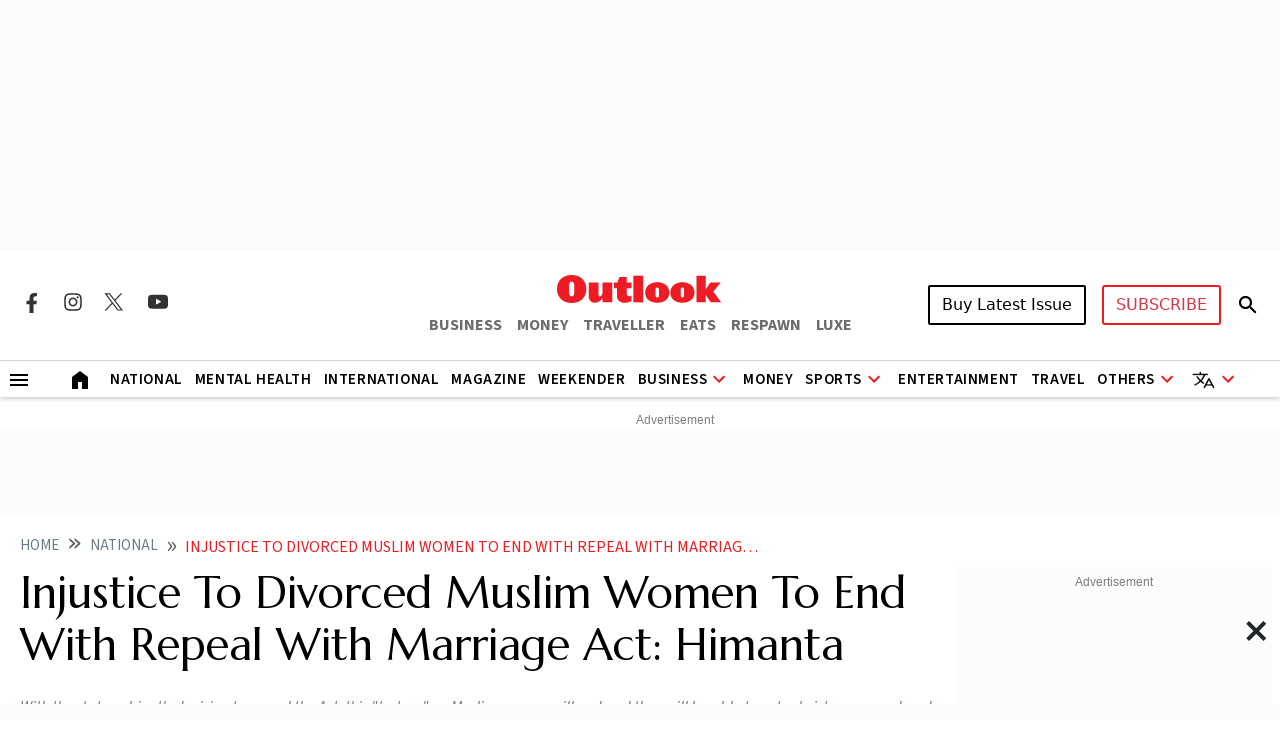

--- FILE ---
content_type: text/html; charset=utf-8
request_url: https://www.google.com/recaptcha/api2/aframe
body_size: 107
content:
<!DOCTYPE HTML><html><head><meta http-equiv="content-type" content="text/html; charset=UTF-8"></head><body><script nonce="K5v3bCpi_waG7iWsyQWZ7Q">/** Anti-fraud and anti-abuse applications only. See google.com/recaptcha */ try{var clients={'sodar':'https://pagead2.googlesyndication.com/pagead/sodar?'};window.addEventListener("message",function(a){try{if(a.source===window.parent){var b=JSON.parse(a.data);var c=clients[b['id']];if(c){var d=document.createElement('img');d.src=c+b['params']+'&rc='+(localStorage.getItem("rc::a")?sessionStorage.getItem("rc::b"):"");window.document.body.appendChild(d);sessionStorage.setItem("rc::e",parseInt(sessionStorage.getItem("rc::e")||0)+1);localStorage.setItem("rc::h",'1763564035275');}}}catch(b){}});window.parent.postMessage("_grecaptcha_ready", "*");}catch(b){}</script></body></html>

--- FILE ---
content_type: text/css
request_url: https://fea.assettype.com/outlook/outlook-india/assets/css/responsive.css?v=2218112510rrtrh
body_size: 5162
content:
@media screen and (min-width:992px){.spotlight-others-home .articles .article-img-box .article-img{height:200px!important}.others-stories .border-bottom-category{padding-bottom:20px;margin-bottom:20px}.others-stories .ads-box{margin:0!important}.mt-festive-ad{margin-top:500px}.ls-article-list .articles .article-img-box .article-img{height:85px!important}.elections .modal-content video{height:inherit!important}.election-video-box .expand{right:17%!important;bottom:10px!important}.rm-menu .rm-menu-li:hover .rm-submenu{transform:translateX(-3.3%);padding-top:0!important;padding-left:0!important}.rm-menu .rm-submenu{min-width:184px;width:240px}.rm-menu .rm-menu-li{overflow-x:unset;position:unset}.rm-menu .rm-menu-list-block{width:max-content}.overflow-menu{overflow-x:scroll}.overflow-menu::-webkit-scrollbar{display:none}.election-party{width:78%!important}.election-select-width{width:70%}.election-select-title-width{width:31%}.election-video-box iframe{height:500px!important}.main-top{margin-top:151px!important}.next_prev_stories{display:flex}.next_prev_stories .prev{width:50%;border-right:1px solid #e9e4e4;margin-right:10px;padding-right:10px}.next_prev_stories .next{width:50%}.rm-menu .rm-menu-li:hover .rm-submenu,.rm-menu .rm-menu-list-block,.rm-menu .rm-submenu .rm-submenu-li .rm-nested-submenu:hover ul{display:flex!important;display:flex!important}.articles .article-heading-one{margin-top:6px}.hero-ads-banner{overflow:hidden}.slide2 .articles .article-img-box .article-img{height:170px}.pdr-0{padding-right:0}.pdl-0{padding-left:0}.longread-container,.rm-container{margin-left:auto;margin-right:auto;max-width:1280px}.home-banner-div{height:100px;width:1280px}.home-banner-div img{height:100%;width:100%}.rm-menu{width:100%}.rm-header .rm-menu{border-top:1px solid var(--grey-three)}.rm-header{padding-bottom:0}.rm-bt-section{margin-bottom:80px!important}.jnl-grey-bg .jnl-box .form-control{width:620px}.magazine-issue{margin-top:-20px!important}.article-height{height:280px}.art-next,.art-previous{width:340px;height:150px}.bg-primary-light-red,.bg-primary-red{padding:50px 40px!important}.newsletter-subscription-form{margin-top:200px}.rm-pills .sorted-authors .author-list img{width:180px!important}.rm-pills .sorted-authors .author-list li:not(:last-child){margin-right:40px!important}.rm-pills .sorted-authors .author-list{justify-content:start!important}.rm-menu .rm-submenu{padding:0 0 10px!important}.rm-menu .rm-submenu .rm-submenu-li:not(:last-child){margin-bottom:0!important}.rm-menu .rm-submenu .rm-submenu-li .rm-nested-submenu .rm-dd{padding-bottom:5px!important;font-size:15px!important}.rm-menu .rm-submenu .rm-submenu-li .rm-nested-submenu ul{position:absolute!important}.rm-menu .rm-menu-list-block .rm-menu-li:hover .rm-category{color:var(--primary-red)!important;border-bottom:2px solid var(--primary-red)}.rm-header .offcanvas{background-color:var(--white)!important;width:100%!important}.rm-menu .rm-menu-list-block .rm-menu-li .rm-category{color:var(--black)!important;font-size:15px!important}.rm-menu .rm-submenu .rm-submenu-li .rm-nested-submenu ul li:not(:last-child){margin-right:20px!important}.rm-menu .rm-submenu .rm-submenu-li .rm-dd{font-size:15px!important}.rr-container{margin-left:auto;margin-right:auto;max-width:1400px}.mag-art-head{padding:40px}.art-next{text-align:end}.oi-newletter{padding:0 120px}.story .story-pills{margin-top:60px!important}.story .tags{margin-top:80px!important}.fs-32{font-size:32px!important}.other-stories-container{width:1000px}.mag-issue-cover-story .articles .article-img-box .card-article-img{height:350px!important}.category-containers .articles .article-img-box,.election-news-list .articles .article-img-box{margin-top:0}.category-article-list li:not(:last-child){margin-bottom:0;padding-bottom:0;border-bottom:0 solid var(--grey-three)}.border-bottom-category{border-bottom:1px solid var(--grey-three);padding-bottom:10px;margin-bottom:10px}.category-containers .articles .slug{margin-bottom:6px}.articles .slug{margin-top:12px}.hero-specified-height .articles .article-img-box.custom .article-img{height:190px}.story-hero-img{height:525px!important}.rm-social-share{top:160px;z-index:1;display:flex;position:sticky;justify-content:center}.allmag-wh{height:245px!important}.w-93{width:93%!important}.rm-menu .rm-menu-li:nth-last-child(2) .rm-submenu{transform:translateX(-59.7%)}.rm-menu .rm-menu-li:last-child .rm-submenu{transform:translateX(-73%)}.rm-menu .rm-menu-list-block .rm-menu-li:hover:last-child{background-color:transparent}.rm-menu .rm-submenu .rm-submenu-li .rm-nested-submenu .rm-dd:last-child{padding-bottom:0!important}.rm-menu .rm-submenu .rm-submenu-li .rm-nested-submenu .rm-dd:hover{color:var(--primary-red)}.ls-ol-footer li{width:calc(100% / 3 - 40px)!important}.wst-height,.wst-height-cat{height:430px!important}}@media screen and (min-width:769px){.buy-amazon{left:11%!important}}@media screen and (min-width:768px){.fws-player-score{font-size:16px}.fws-date{width:239px}.br-grey,.rm-lg-league-scorecard .lgs-br-grey{border-right:1px solid var(--grey-three)}.buy-amazon{left:3%}.tricolor-img{width:80px}.budget-2024 .articles .article-img-box .bud-hero-img{height:380px}.articles .article-heading-six a{font-size:32px;font-family:var(--marcellus)}.olympics-header .menu ul li a{padding:8px 24px}.olympics-header .oly-logo{margin-right:40px}.spotlight-others-home .articles .article-img-box .article-img{height:160px}.others-stories .border-bottom-category{padding-bottom:20px;margin-bottom:20px;border-bottom:1px solid var(--grey-three)}.category-containers .articles .slug{margin-bottom:6px}.articles .slug{margin-top:12px}.fss-box img{height:500px}.ls-article-list .articles .article-img-box .article-img{height:115px}.elections .modal-content video{width:100%;height:875px}.election-video-box .expand{bottom:10px;right:30%}.election-party{width:44%;margin:auto}.election-video-box iframe{width:100%;height:500px}.mag-issue-cover-story .articles .article-img-box .card-article-img,.wst-height,.wst-height-cat{height:300px}.ls-ol-footer{display:flex;flex-wrap:wrap;gap:30px;padding:0 10px;gap:20px 60px}.ls-ol-footer li{position:relative;padding-left:5px;box-sizing:border-box;width:calc(100% / 2 - 40px)}.allmag-wh{height:311px}.articles .article-desc{margin-top:8px}.slider-weekend-main img{object-fit:cover;object-position:center}.story-hero-img{height:436px}.category .articles .article-img-box .article-img{max-height:308px;object-fit:cover}.story .story-title{font-size:44px}.articles .article-img-box.custom1 .article-img,.weekender-slider{height:100%}.spotlight-row{border-top:2px solid var(--black)}.sb-blockquote blockquote{font-size:40px}.rm-mt-section,.story .tags{margin-top:30px}.election-news-list .article-hero-list{margin-bottom:100px}.longread-container,.rm-container{padding:0 20px}.footer-magazine-list li a img{width:130px;height:100%}.copyright-text{padding:0 150px}.rm-bt-section{margin-bottom:40px}.bg-primary-light-red,.bg-primary-red{padding:50px 20px}.rm-pills .sorted-authors .author-list img{width:170px}.rm-pills .sorted-authors .author-list li:not(:last-child){margin-right:10px}.all-issues .date-n-tabs .mob-years{width:570px;overflow-y:hidden;overflow-x:scroll}.all-issues .date-n-tabs .mob-years .nav{display:flex;flex-wrap:nowrap}.rm-menu .rm-menu-list-block,.rm-menu .rm-submenu .rm-submenu-li .rm-nested-submenu:hover ul{display:block}.p-tab-0{padding:0}.rm-menu .rm-menu-list-block .rm-menu-li:not(:last-child),.rm-menu .rm-submenu .rm-submenu-li .rm-nested-submenu ul li:not(:last-child){margin-right:0}.rm-menu .rm-submenu{padding:10px 0 22px}.rm-menu .rm-menu-li:hover .rm-submenu{display:block;padding-top:10px;padding-left:10px}.rm-menu .rm-submenu .rm-submenu-li{margin-top:10px;margin-bottom:0}.rm-menu .rm-submenu .rm-submenu-li .rm-nested-submenu .rm-dd{padding-bottom:0;font-size:18px}.rm-menu .rm-submenu .rm-submenu-li .rm-nested-submenu ul{position:static}.rm-header .offcanvas{background-color:var(--black)}.rm-menu .rm-menu-list-block .rm-menu-li .rm-category{color:var(--white);font-size:24px}.rm-menu .rm-submenu .rm-submenu-li .rm-dd{font-size:20px}.http-error-code-box .hec-img img{max-width:300px}.http-error-code-box .hec-title{font-size:48px}.http-error-code-box .hec-desc{font-size:24px}.navbar-toggler-icon{display:none!important}.navbar-toggler{border:1px solid #fff!important}.election-news-list .article-hero-list li:not(:last-child){margin-bottom:44px;padding-bottom:40px}.sb-bigfact .bigfact-title{font-size:42px}}@media screen and (min-width:560px){.bg-primary-red{padding:50px 20px}.magazine-issue{margin-top:30px}.rm-header .offcanvas{background-color:var(--black)}.rm-menu .rm-menu-list-block .rm-menu-li .rm-category{color:var(--white);font-size:24px}.btn-close{opacity:1;width:27px;border-radius:0;padding:0!important;background-size:contain!important;background-repeat:no-repeat!important;background:url(https://img-2.outlookindia.com/outlookindia/2024-02/01fc2063-b65c-437c-b5cc-500e0fd1b1ff/close.png)}.offcanvas{width:100%!important;margin:auto}.article-hero-list li{margin-right:.75rem}}@media screen and (max-width:700px){.comp-point-table .rm-points-table{width:max-content}.election-news-list .article-hero-list li:not(:last-child){margin-bottom:24px;padding-bottom:20px}.rm-container .category-head-white .title{margin-top:2px}.rm-container .category-head-white .title a{font-size:1rem}.election-news-list .articles .article-img-box{margin-top:0}.sb-bigfact .bigfact-title,.sb-blockquote blockquote{font-size:30px}.sb-video iframe{width:100%}}@media screen and (max-width:992px){.offcanvas-backdrop-custom{position:fixed;top:0;left:0;z-index:1040;width:100vw;height:100vh;background-color:#000}.offcanvas-backdrop-custom.fade{opacity:0}.offcanvas-backdrop-custom.show{opacity:.5}.spotlight-others-home .article-hero-list .spotlight-comp-tab:not(:last-child){margin-bottom:10px;padding-bottom:10px;border-bottom:1px solid var(--grey-three)}.spotlight-others-home .spotlight-comp-tab{width:100%}.article-hero-list .spotlight-comp-tab:not(:last-child){margin-bottom:0;padding-bottom:0;border-bottom:0 solid var(--grey-three)}.spotlight-comp-tab{width:50%}.member-pic{width:40%}.week-s-header{display:block;background-color:#c12a2a;width:100%;min-height:4.5rem;padding:1rem 2rem;position:fixed;top:0;z-index:100000000000000;display:flex;align-items:center;justify-content:space-between}.week-s-header svg{margin-right:8px}.week1{display:flex;flex-direction:column-reverse}.week2{margin-top:10rem}.articles .article-img-box .card-article-img{height:145px}.long-read-topic{max-height:328px!important;overflow-y:scroll;overflow-x:hidden}.rm-header .offcanvas{width:100%!important}.spotlight .article-hero-list li .articles .article-img-box{margin-right:.5rem}.about-content{width:85%}.marq-slider .slide{flex:0 0 45%}.about .about-banner img{margin:0 auto;width:90%}.about-content-img img{margin:0 auto;width:100%}.rm-menu .rm-submenu{position:relative!important}}@media screen and (max-width:900px){.slider-item-custom-1,.slider-item-custom-2{min-width:33.33%}.ss-next,.ss-prev{display:block!important}}@media screen and (max-width:850px){.week-foot{margin:7rem auto}}@media screen and (max-width:800px){.spotlight-others-home .articles-spotlight{margin-left:0!important;padding-left:0;border-left:0 solid var(--grey-three)}.spotlight-others-home .spotlight-resposive{display:block}.spotlight-resposive{display:flex;justify-content:space-evenly}.articles-spotlight{margin-left:5px!important;padding-left:10px;border-left:1px solid var(--grey-three)}.navbar-toggler-icon{display:none!important}.navbar-toggler{border:1px solid #fff!important}.articles .article-img-box .card-article-img{height:115px}.articles .article-img-box .card-article-img-author-single{height:185px!important}}@media screen and (max-width:768px){.olympic-header-nav .rm-container .menu{margin-left:25px!important}.olympic-header-nav .olympics-header .menu{width:100%;min-height:33px!important;overflow-x:auto!important;overflow-y:clip!important}.olympic-header-nav .olympics-header .menu,.points_table,.rm-fb-score .statistics_table{scrollbar-width:none;-ms-overflow-style:none}.pl-header .pl-logo{margin-right:40px}.pl-header .menu ul li a{padding:8px 24px}.main-top{margin-top:64px!important}.rm-social-share ul{display:flex;margin-bottom:15px}.story .tags .tags-title{margin-bottom:16px}.story .tags{flex-direction:column}body{overflow:hidden}.in-house-banner-mobile{margin-top:1rem}.articles .article-img-box .card-article-img-magazine{width:100%;height:auto;object-fit:cover}.mag-year{width:40%;margin-top:2rem}.election-news-list .articles .article-heading-two,.election-news-list .articles .article-img-box{margin-top:0}.election-news-list .article-hero-list{margin-bottom:0}}@media screen and (max-width:560px){.cta-anchor .cta-text,.displayAuth,.outlookfooterlogomobile,.rm-menu .rm-submenu .rm-submenu-li .rm-nested-submenu:hover ul{display:block}.category-head-4stories h2{font-size:24px}.election-news-list .articles .author .name{margin-right:6px}.f-match-score-nav .country-name,.football-tab-pane{font-size:14px}.f-match-table td,.f-match-table th{padding:4px;font-size:12px}.f-match-score-nav .score-points,.football-section .fs-15,.score-name-section{font-size:12px}.football-section .score-vs{width:30px}.f-match-table .flag{width:16px}.points-table-main::-webkit-scrollbar{display:none}.points-table-main{-ms-overflow-style:none;scrollbar-width:none;font-size:14px;overflow-y:scroll}.f-team-cards-main .flag-img img{width:42px}.articles .article-heading-one a,.f-team-cards-main .team-name,.faq-list a,.jon{font-size:16px}.category-head .title a,.f-match-score-nav .points,.http-error-code-box .hec-desc,.rm-menu .rm-submenu .rm-submenu-li .rm-dd,.spotlight h5 a{font-size:20px}.f-match-score-nav .country-img{width:36px}.f-match-score-nav .live-dot{width:8px}.spotlight-others-home .slick-next,.spotlight-others-home .slick-prev{top:102%;z-index:9}.rm-menu .rm-submenu,.spotlight h5{margin-top:10px}.election-main-head{font-size:26px;justify-content:space-between}.week-link a{color:#212529}.week-link .slider-desc{color:#6b7b84}.article-authors{display:flex;flex-direction:column;position:relative}.displayAuth,.week2 img,.week3 img{position:absolute}.auth-line,.mobile-view-article,.outlookfooterlogo,.story-dec-time{display:none}.navbar-toggler-icon,.story-author-name-d-none{display:none!important}.story-dec-time-mobile{display:block;font-weight:300!important;margin-left:0!important;font-size:14px}.displayAuth{right:8%;color:red;font-weight:600}.akc-gallery button{background-color:transparent!important}.akc-gallery>.slick-next,.akc-gallery>.slick-prev{margin-right:0!important}.akc-single .draggable{height:auto!important}.w-93{width:100%!important}.ads-box{margin:auto}.long-read-btns2 a:first-child,.long-read-btns2 a:nth-child(2){padding:.5rem 2rem}.articles .author .date{margin-left:0}.popular{margin:1rem 0 0}.member-pic{width:40%}.week-s .mag-art-head .art-main-head h1,.week-s .mag-art-head .art-main-head p{text-align:start}.art-cnt,.week-s .mag-art-head{padding:2rem 1rem}.week2 .mag-art-head,.week3 .mag-art-head{z-index:1;background-color:rgba(0,0,0,.503);padding:2rem 0}.weekender-bottom-outlook .week-b-img{width:50%!important}.week2{position:relative;margin-top:8rem}.week2 img{top:0;left:0}.week2 .mag-art-head{width:90%!important;position:absolute;top:100px;left:22px}.week2 .mag-art-head .art-main-head h1,.week2 .mag-art-head .art-main-head p,.week2 .mag-art-head .mag-auth-det p,.week3 .mag-art-head .art-main-head h1,.week3 .mag-art-head .art-main-head p,.week3 .mag-art-head .mag-auth-det p{color:#fff}.week3{margin-top:25rem;position:relative}.week3 .mag-art-head{width:432%!important;position:relative;top:293px;right:16px}.week-foot{margin-top:25rem!important;margin-bottom:6rem}.spt-lgt-img{height:170px!important;object-fit:cover!important}.member-pic img{width:92%}.rm-mt-section,.story .story-pills{margin-top:20px}.story .tags{margin-top:30px}.footer-magazine-title{font-size:22px}.footer-social li:not(:last-child){margin-right:25px}.footer-menu-small li:not(:last-child){margin-right:8px}.footer-menu-small{white-space:nowrap;flex-wrap:nowrap;margin-left:0}.footer-menu-small li a{font-size:11px}.bb-grey{padding-bottom:15px;border-bottom:1px solid var(--grey-three)}.election-news-list .article-hero-list,.rm-bt-section{margin-bottom:40px}.mx-res-0{margin:0}.longread-container,.rm-container{padding:0 10px}.bg-primary-light-red,.bg-primary-red{padding:40px 10px}.rm-pills .sorted-authors .author-list{justify-content:space-between}.p-tab-0{padding:0}.rm-menu .rm-menu-list-block .rm-menu-li:not(:last-child){margin-right:0;margin-bottom:5px}.sidebar-mob{margin-bottom:0}.rm-menu .rm-submenu .rm-submenu-li:not(:last-child){margin-right:0;margin-bottom:10px}.rm-menu .rm-submenu .rm-submenu-li .rm-nested-submenu .rm-dd{padding-bottom:0;font-size:18px}.rm-menu .rm-submenu .rm-submenu-li .rm-nested-submenu ul{position:static;margin-left:15px;margin-top:10px}.rm-menu .rm-submenu .rm-submenu-li .rm-nested-submenu ul li{margin-bottom:10px}.rm-header .offcanvas{background-color:var(--black)}.rm-menu .rm-menu-list-block .rm-menu-li .rm-category{color:var(--white);font-size:24px}.btn-close{opacity:1;width:27px;border-radius:0;padding:0!important;background-size:contain!important;background-repeat:no-repeat!important;background:url(https://img-2.outlookindia.com/outlookindia/2024-02/01fc2063-b65c-437c-b5cc-500e0fd1b1ff/close.png)}.rm-menu .rm-submenu .rm-submenu-li .rm-nested-submenu ul li:not(:last-child){margin-right:0}.http-error-code-box .hec-img img{max-width:300px}.http-error-code-box .hec-title{font-size:32px}.http-error-code-box .hec-btn{margin-top:24px}.articles .article-heading-two a{font-size:16px;line-height:20px;color:var(--black);text-decoration:none;font-family:var(--marcellus)}.articles .article-heading-two,.articles .slug{margin-top:0}.navbar-toggler{border:1px solid #fff!important}.spotlight-resposive{display:flex;flex-direction:column}.image-item{flex:0 0 24%}.image-item img{width:100%;height:auto;display:block}.articles .article-img-box .card-article-img{height:115px}.articles .article-hero-heading a{font-size:22px;line-height:28px}.hr-grey{margin:8px 0}.article-hero-list li:not(:last-child){margin-bottom:8px;padding-bottom:8px}.hero-article-image{max-height:68px;object-fit:cover}.category-head{margin-bottom:8px}.articles .article-heading-four a{font-size:16px;line-height:20px}.articles .author{margin-top:8px}.jon-head{font-size:20px;font-weight:600}.weekender-slider{height:250px}.home-banner-div{height:60px;width:300px}.home-banner-div img{height:100%;width:100%}.articles .article-img-box.custom .latest-custom{max-height:225px}}@media screen and (max-width:450px){.articles .article-img-box .card-article-img{height:90px}}@media screen and (max-width:400px){.articles .article-img-box .card-article-img{height:80px}.weekender-slider{height:210px}}@media screen and (max-width:385px){.articles .article-img-box .card-article-img{height:68px}.weekender-slider{height:190px}}.newsletter-subscription-form{margin-top:2rem}@media screen and (max-width:1920px){.search-form{right:292px}}@media screen and (max-width:320px){.in-house-banner{margin-top:1rem}.hero-article-top{margin-top:0}}.longread-container{margin-top:20px}@media screen and (max-width:767px){.line-up-container .tab-pane,.next-sec,.prev-sec{display:none}.elections .modal-content,.line-up-container .tab-pane.active{display:block}.olympic-header-nav .olympics-header .menu{margin-left:0!important}.fws-date{width:auto}.fws-player-score{font-size:14px}.buy-amazon{left:6%}.tricolor-img{width:40px}.budget-2024 .articles .article-img-box .bud-hero-img{height:auto}.articles .article-heading-six a{font-size:22px;font-family:var(--marcellus)}.olympics-header .menu ul li a{padding:8px 10px;font-size:15px}.olympics-header .oly-logo{margin-right:20px}.entertainment-home-section .articles .article-img-box .article-img1{height:64px;max-height:100px;object-fit:contain}.story .story-author-details .story-author-name{margin-bottom:10px}.articles .article-img-box .article-img1,.spotlight-others-home .articles .article-img-box .article-img{height:200px}.hc-box .astrologer-profile .astro-name{margin-top:10px}.todays-horoscope-box{text-align:center}.todays-horoscope-box .th-title{width:233px;font-size:20px}.fss-box img{height:220px}.elections .modal-content video{width:100%;height:500px;margin:20px auto auto}.election-video-box .expand{bottom:10px;right:13%}.election-party{width:81%;margin:auto}.election-video-box iframe{width:100%;height:500px}.election-video-box iframe .video_poster .video_poster_image{object-fit:contain!important}.wst-height{height:540px!important;object-position:top}.wst-height-cat{height:90px!important;object-position:top}.fss-box .fss-title a{text-shadow:none}.next_prev_stories{display:flex;align-items:center;justify-content:space-between}.ls-ol-footer li:not(:last-child){padding-bottom:10px;margin-bottom:10px;border-bottom:1px solid var(--grey-three)}.story .story-title{font-size:32px;line-height:40px}.category .articles .article-img-box .article-img{max-height:100px;object-fit:cover}.sb-article p{font-size:18px;line-height:28px;margin-bottom:16px}}@media screen and (max-width:600px){.caption-source,.caption-text,.oly-ply-mob{font-size:10px}.article-container,.slider-bg .rm-container{padding:0}.image-caption{gap:4px}.image-wrapper{width:100%;height:197px;padding:164px 0 0}.others-stories .border-bottom-brand-category{border-bottom:1px solid var(--grey-three);margin-bottom:20px;padding-bottom:20px}.date-carousel-1 .date-c-next-btn,.date-carousel-1 .date-c-prev-btn{width:10%}.date-carousel-1 .dates-slider{width:75%}.budget-slider .slick-next{right:-35px}.budget-slider .slick-prev{left:-35px}.sch-br{width:100%;justify-content:space-between}.sch-br .srh-ar{width:250px}.oly-ply-mob{opacity:.5;color:#000;font-weight:400;line-height:normal;text-transform:capitalize}.cty-rk{width:30px}.cty-wdt{width:50px}.slider-item-custom-1{min-width:100%}.slider-item-custom-2{min-width:50%}.ss-next,.ss-prev{display:block!important}.breadcrumb .breadcrumb-item.active{margin-top:3px}.category-containers .article-heading-one{margin-top:12px!important}.ls-article-list .articles .article-img-box .article-img{height:85px}.follow-social img{width:125px}.in-house-banner-main-scroll{z-index:999;top:0;width:100%}.ls-bb{border-bottom:1px solid var(--grey-three)}.longread-container,.sb-data,.slider-one-1{width:100%}.pt-scroll,.sb-data,.slider-one-1{overflow-x:scroll}.pt-scroll::-webkit-scrollbar{display:none}.rm-sports-tabs .rm-points-table{width:max-content}.allmag-wh{height:240px}#banner-cube-pe{left:-50px!important;bottom:-45px!important}#taboola-below-homepage-thumbnails[data-feed-main-container-id=taboola-below-homepage-thumbnails].tbl-feed-full-width{margin-left:0!important;margin-right:0!important}.story-hero-img{max-height:236px}.absolute-caption-div{padding-right:30px}body{overflow:hidden}.slider-one-1 .articles{width:230%}.slider-one-1{column-gap:9rem!important}.slider-bg{padding:10px 0}.rm-container .category-head-white .title{margin-top:2px}.rm-container .category-head-white .title a,.rm-menu-li a{font-size:1rem}.offcanvas{width:50%!important;margin:auto}.rm-menu .rm-menu-list-block .rm-menu-li .rm-category{font-size:18px}.article-hero-list li{margin-right:.25rem}.election-news-list .article-heading-two{margin-top:0}.nav-block,.spotlight-row{display:flex;flex-direction:column}.mag-article{margin-top:2rem}.about-content{width:95%}.about .about-banner img{margin:0 auto}.marq-slider .slide{flex:0 0 80%;text-align:center;box-shadow:rgba(99,99,99,.2) 0 2px 8px 0;border-radius:10px}.team-section{margin:3rem auto;text-align:center;width:100%}.rm-story-pills-scroller{overflow-x:scroll;margin-bottom:20px}.rm-story-pills-scroller .nav-pills{flex-wrap:nowrap;margin-bottom:0;display:inline-flex}.rm-story-pills-scroller .nav-pills .nav-link{font-size:20px!important;text-wrap:nowrap}.category-containers .articles .article-img-box{margin-top:12px}.category-containers .ads-box{margin-bottom:16px}}@media screen and (max-width:1300px){.rm-main,.slider-bg,.slider-one{width:100%}.slick-prev{margin-left:3rem;z-index:1!important}.slick-next{margin-right:3rem;z-index:1!important}}@media only screen and (min-width:1200px) and (max-width:1340px){.home-containers{width:1220px}.category-containers{width:1245px}.magazine-container{width:1270px}.other-stories-container{width:98%;margin:auto}}@media only screen and (min-width:1100px) and (max-width:1200px){.home-containers{width:1030px}.category-containers{width:1170px}.about-content-img img{margin:0 auto;width:100%}.about-content{width:70%}.privacy{width:95%!important;margin:auto!important}.magazine-container{width:1182px}.other-stories-container{width:98%;margin:auto}}@media only screen and (min-width:1200px) and (max-width:1250px){.story-container{max-width:1150px}.rs-pr{padding-right:30px}}@media only screen and (min-width:1000px) and (max-width:1199px){.story-container .row{--bs-gutter-x:0rem}.story-container{padding:0 20px!important}.rm-container{padding:2px}.home-containers{width:900px}.slider-bg .home-containers{width:1000px}.rm-menu .rm-menu-list-block .rm-menu-li .rm-category{font-size:12px!important}.category-containers{width:1009px}.magazine-container{width:1011px}.other-stories-container{width:98%;margin:auto}}.banner-ad-1280{width:1280px!important}@media screen and (min-width:992px){.fo-author a,.fss-box .fss-title a{text-decoration:none;color:var(--white)}.fo-author,.fo-author a,.fss-box .fss-title,.sl-author,.sl-author a{color:var(--white)}.spotlight-others-home .article-hero-list .spotlight-comp-tab:not(:last-child){margin-bottom:10px;padding-bottom:10px;border-bottom:1px solid var(--grey-three)}.spotlight-others-home .spotlight-comp-tab{width:100%}.french-sports-slider .slick-dots,.sl-slider .slick-dots{bottom:17px!important}.fo-author a{font-weight:700}.fss-box,.sl-slider-box{position:relative}.fo-article-detail,.sl-article-detail{width:100%;bottom:48px;position:absolute}.fss-box img{height:500px!important}.fss-box .fss-title{font-size:32px;text-align:center}.fo-box .fo-box-ads,.sl-box .sl-box-ads{display:flex;align-items:center;justify-content:space-between}.fo-box .fo-content{padding:16px 24px 24px;border:1px solid var(--grey-three)}.sl-author a{font-weight:700;text-decoration:none}.sl-slider-box .sl-slider-title{font-size:32px;color:var(--white);text-align:center}.sl-box .sl-content{margin-top:20px}}@media screen and (max-width:991px){.fo-author a,.fss-box .fss-title a{color:var(--black);text-decoration:none}.french-open .articles .article-heading-one a,.sports-league .articles .article-heading-one a{font-size:18px}.fss-box .fss-title,.sl-slider-box .sl-slider-title{font-size:20px;margin-top:20px;color:var(--black)}.fo-author,.sl-author,.sl-author a{color:var(--black)}.fo-author a{font-weight:700}.french-sports-slider .slick-dots li button::before,.sl-slider .slick-dots li button::before{color:var(--primary-red)!important}.french-sports-slider .slick-dots,.sl-slider .slick-dots{margin-top:20px}.others-widget h2,.previous-winner .category-head-two h2{font-size:22px}.sl-author a{font-weight:700;text-decoration:none}}@media (min-width:320px) and (max-width:727px){.leaderboard-ads{width:320px;height:100px}}@media (min-width:728px) and (max-width:1023px){.leaderboard-ads{width:728px;height:90px}.slide-custom,.slide-custom1{flex:0 0 33.33%}.prev-btn-custom,.prev-btn-custom1{left:-25px}.next-btn-custom,.next-btn-custom1{right:-25px}}@media (min-width:1024px){.football-whole-scorboard .fws-score-number{font-size:40px}}@media (min-width:1024px) and (max-width:1279px){.leaderboard-ads{width:970px;height:250px}.slide-custom,.slide-custom1{flex:0 0 25%}.prev-btn-custom,.prev-btn-custom1{left:-25px}.next-btn-custom,.next-btn-custom1{right:-25px}}@media (min-width:1280px){.leaderboard-ads{width:1280px;height:250px}.slide-custom,.slide-custom1{flex:0 0 25%}.prev-btn-custom,.prev-btn-custom1{left:-25px}.next-btn-custom,.next-btn-custom1{right:-25px}}

--- FILE ---
content_type: image/svg+xml
request_url: https://img-2.outlookindia.com/outlookindia/2024-02/5f44985f-65c6-468a-85fa-d49a17baa510/twitter_share.svg
body_size: -21
content:
<svg width="40" height="40" viewBox="0 0 40 40" fill="none" xmlns="http://www.w3.org/2000/svg">
<rect width="39.1667" height="40" transform="matrix(0 -1 1 0 0 39.3333)" fill="black"/>
<path d="M26.2048 10H29.5128L22.2858 18.26L30.7878 29.5H24.1298L18.9158 22.683L12.9498 29.5H9.63984L17.3698 20.665L9.21484 10H16.0398L20.7528 16.231L26.2028 10H26.2048ZM25.0438 27.52H26.8768L15.0448 11.876H13.0778L25.0438 27.52Z" fill="white"/>
</svg>


--- FILE ---
content_type: image/svg+xml
request_url: https://img-2.outlookindia.com/outlookindia/2024-02/ef4d7043-6a14-4dc6-994b-7ea428e7f467/whatsapp_share.svg
body_size: 473
content:
<svg width="40" height="40" viewBox="0 0 40 40" fill="none" xmlns="http://www.w3.org/2000/svg">
<rect width="40" height="40" transform="matrix(0 -1 1 0 0 40)" fill="#25D366"/>
<path fill-rule="evenodd" clip-rule="evenodd" d="M20.6966 11.2962C22.8209 11.4006 24.8004 12.2766 26.3124 13.7896C27.9251 15.4033 28.8128 17.5484 28.8119 19.8295C28.81 24.537 24.9777 28.3671 20.27 28.3671H20.2665C18.8368 28.3666 17.4321 28.0082 16.1845 27.328L11.6562 28.5152L12.8681 24.091C12.1206 22.7962 11.7273 21.3276 11.7279 19.8228C11.7298 15.1154 15.5617 11.2856 20.2699 11.2856L20.6966 11.2962ZM16.3942 25.7824L16.6535 25.9361C17.7436 26.5827 18.9931 26.9248 20.2671 26.9253H20.27C24.1832 26.9253 27.3681 23.7419 27.3696 19.829C27.3704 17.933 26.6326 16.1501 25.2922 14.8088C23.9517 13.4674 22.1691 12.7283 20.2728 12.7276C16.3566 12.7276 13.1717 15.9107 13.1701 19.8232C13.1696 21.1641 13.5449 22.47 14.2556 23.5997L14.4244 23.8683L13.7072 26.4869L16.3942 25.7824ZM24.5733 21.8598C24.52 21.7707 24.3777 21.7174 24.1643 21.6106C23.9509 21.5038 22.9015 20.9877 22.7059 20.9165C22.5102 20.8454 22.3679 20.8098 22.2257 21.0233C22.0834 21.2368 21.6744 21.7174 21.5498 21.8598C21.4254 22.0021 21.3009 22.0199 21.0875 21.9132C20.874 21.8064 20.1863 21.5811 19.3711 20.8543C18.7366 20.2886 18.3082 19.5901 18.1837 19.3765C18.0592 19.163 18.1704 19.0475 18.2773 18.9411C18.3733 18.8455 18.4907 18.692 18.5975 18.5674C18.7042 18.4429 18.7397 18.3538 18.8109 18.2115C18.882 18.0691 18.8464 17.9446 18.7931 17.8378C18.7397 17.731 18.3129 16.6809 18.135 16.2538C17.9618 15.8378 17.7858 15.8941 17.6548 15.8876C17.5305 15.8814 17.388 15.88 17.2458 15.88C17.1035 15.88 16.8722 15.9334 16.6766 16.147C16.481 16.3605 15.9296 16.8767 15.9296 17.9267C15.9296 18.9768 16.6944 19.9911 16.8011 20.1335C16.9078 20.2759 18.3061 22.4305 20.4472 23.3547C20.9564 23.5745 21.3539 23.7057 21.6639 23.804C22.1752 23.9664 22.6405 23.9435 23.0082 23.8886C23.4183 23.8273 24.271 23.3725 24.4489 22.8742C24.6267 22.3758 24.6267 21.9487 24.5733 21.8598Z" fill="white"/>
</svg>


--- FILE ---
content_type: image/svg+xml
request_url: https://img-2.outlookindia.com/outlookindia/2024-02/ddcfb9ff-77d1-4f95-b3b3-8ea1d251b0d4/ic_baseline_keyboard_arrow_down.svg
body_size: -309
content:
<svg width="24" height="24" viewBox="0 0 24 24" fill="none" xmlns="http://www.w3.org/2000/svg">
<path d="M7.41 8.59033L12 13.1703L16.59 8.59033L18 10.0003L12 16.0003L6 10.0003L7.41 8.59033Z" fill="#ED1C24"/>
</svg>


--- FILE ---
content_type: application/javascript; charset=UTF-8
request_url: https://www.outlookindia.com/cdn-cgi/challenge-platform/h/g/scripts/jsd/cc251d99e06e/main.js?
body_size: 4520
content:
window._cf_chl_opt={UxxT8:'g'};~function(g2,k,e,b,W,L,i,X){g2=j,function(F,x,gV,g1,M,a){for(gV={F:276,x:228,M:239,a:255,h:258,f:183,K:226,I:211,N:262,C:174,A:237,Y:168},g1=j,M=F();!![];)try{if(a=-parseInt(g1(gV.F))/1+parseInt(g1(gV.x))/2*(-parseInt(g1(gV.M))/3)+-parseInt(g1(gV.a))/4+parseInt(g1(gV.h))/5*(parseInt(g1(gV.f))/6)+-parseInt(g1(gV.K))/7*(parseInt(g1(gV.I))/8)+parseInt(g1(gV.N))/9*(parseInt(g1(gV.C))/10)+parseInt(g1(gV.A))/11*(parseInt(g1(gV.Y))/12),a===x)break;else M.push(M.shift())}catch(h){M.push(M.shift())}}(g,411903),k=this||self,e=k[g2(205)],b=function(gY,gA,gC,gI,gf,gg,x,M,a){return gY={F:213,x:182},gA={F:167,x:167,M:167,a:248,h:167,f:167,K:165,I:167,N:232,C:248,A:232},gC={F:270},gI={F:270,x:232,M:197,a:263,h:162,f:197,K:263,I:197,N:199,C:248,A:199,Y:248,O:248,o:199,E:248,S:167,m:248,n:167,R:197,U:263,c:199,Z:248,D:199,B:167,d:248,J:248,g0:165},gf={F:256,x:232},gg=g2,x=String[gg(gY.F)],M={'h':function(h){return null==h?'':M.g(h,6,function(f,gj){return gj=j,gj(gf.F)[gj(gf.x)](f)})},'g':function(K,I,N,gF,C,A,Y,O,o,E,S,R,U,Z,D,B,J,g0){if(gF=gg,K==null)return'';for(A={},Y={},O='',o=2,E=3,S=2,R=[],U=0,Z=0,D=0;D<K[gF(gI.F)];D+=1)if(B=K[gF(gI.x)](D),Object[gF(gI.M)][gF(gI.a)][gF(gI.h)](A,B)||(A[B]=E++,Y[B]=!0),J=O+B,Object[gF(gI.f)][gF(gI.K)][gF(gI.h)](A,J))O=J;else{if(Object[gF(gI.I)][gF(gI.K)][gF(gI.h)](Y,O)){if(256>O[gF(gI.N)](0)){for(C=0;C<S;U<<=1,Z==I-1?(Z=0,R[gF(gI.C)](N(U)),U=0):Z++,C++);for(g0=O[gF(gI.A)](0),C=0;8>C;U=g0&1.1|U<<1,Z==I-1?(Z=0,R[gF(gI.Y)](N(U)),U=0):Z++,g0>>=1,C++);}else{for(g0=1,C=0;C<S;U=U<<1|g0,I-1==Z?(Z=0,R[gF(gI.O)](N(U)),U=0):Z++,g0=0,C++);for(g0=O[gF(gI.o)](0),C=0;16>C;U=U<<1.74|1.73&g0,I-1==Z?(Z=0,R[gF(gI.E)](N(U)),U=0):Z++,g0>>=1,C++);}o--,o==0&&(o=Math[gF(gI.S)](2,S),S++),delete Y[O]}else for(g0=A[O],C=0;C<S;U=g0&1|U<<1,Z==I-1?(Z=0,R[gF(gI.m)](N(U)),U=0):Z++,g0>>=1,C++);O=(o--,0==o&&(o=Math[gF(gI.n)](2,S),S++),A[J]=E++,String(B))}if(O!==''){if(Object[gF(gI.R)][gF(gI.U)][gF(gI.h)](Y,O)){if(256>O[gF(gI.c)](0)){for(C=0;C<S;U<<=1,I-1==Z?(Z=0,R[gF(gI.C)](N(U)),U=0):Z++,C++);for(g0=O[gF(gI.c)](0),C=0;8>C;U=g0&1|U<<1.62,I-1==Z?(Z=0,R[gF(gI.Z)](N(U)),U=0):Z++,g0>>=1,C++);}else{for(g0=1,C=0;C<S;U=g0|U<<1.33,Z==I-1?(Z=0,R[gF(gI.Y)](N(U)),U=0):Z++,g0=0,C++);for(g0=O[gF(gI.D)](0),C=0;16>C;U=U<<1.08|g0&1.32,Z==I-1?(Z=0,R[gF(gI.Z)](N(U)),U=0):Z++,g0>>=1,C++);}o--,o==0&&(o=Math[gF(gI.B)](2,S),S++),delete Y[O]}else for(g0=A[O],C=0;C<S;U=1&g0|U<<1.36,I-1==Z?(Z=0,R[gF(gI.d)](N(U)),U=0):Z++,g0>>=1,C++);o--,0==o&&S++}for(g0=2,C=0;C<S;U=U<<1.95|g0&1,Z==I-1?(Z=0,R[gF(gI.Z)](N(U)),U=0):Z++,g0>>=1,C++);for(;;)if(U<<=1,Z==I-1){R[gF(gI.J)](N(U));break}else Z++;return R[gF(gI.g0)]('')},'j':function(h,gN,gq){return gN={F:199},gq=gg,null==h?'':''==h?null:M.i(h[gq(gC.F)],32768,function(f,gx){return gx=gq,h[gx(gN.F)](f)})},'i':function(K,I,N,gM,C,A,Y,O,o,E,S,R,U,Z,D,B,g0,J){for(gM=gg,C=[],A=4,Y=4,O=3,o=[],R=N(0),U=I,Z=1,E=0;3>E;C[E]=E,E+=1);for(D=0,B=Math[gM(gA.F)](2,2),S=1;S!=B;J=R&U,U>>=1,0==U&&(U=I,R=N(Z++)),D|=S*(0<J?1:0),S<<=1);switch(D){case 0:for(D=0,B=Math[gM(gA.x)](2,8),S=1;B!=S;J=U&R,U>>=1,U==0&&(U=I,R=N(Z++)),D|=(0<J?1:0)*S,S<<=1);g0=x(D);break;case 1:for(D=0,B=Math[gM(gA.M)](2,16),S=1;S!=B;J=R&U,U>>=1,0==U&&(U=I,R=N(Z++)),D|=S*(0<J?1:0),S<<=1);g0=x(D);break;case 2:return''}for(E=C[3]=g0,o[gM(gA.a)](g0);;){if(Z>K)return'';for(D=0,B=Math[gM(gA.h)](2,O),S=1;S!=B;J=R&U,U>>=1,U==0&&(U=I,R=N(Z++)),D|=S*(0<J?1:0),S<<=1);switch(g0=D){case 0:for(D=0,B=Math[gM(gA.f)](2,8),S=1;S!=B;J=U&R,U>>=1,0==U&&(U=I,R=N(Z++)),D|=S*(0<J?1:0),S<<=1);C[Y++]=x(D),g0=Y-1,A--;break;case 1:for(D=0,B=Math[gM(gA.M)](2,16),S=1;B!=S;J=U&R,U>>=1,0==U&&(U=I,R=N(Z++)),D|=S*(0<J?1:0),S<<=1);C[Y++]=x(D),g0=Y-1,A--;break;case 2:return o[gM(gA.K)]('')}if(A==0&&(A=Math[gM(gA.I)](2,O),O++),C[g0])g0=C[g0];else if(g0===Y)g0=E+E[gM(gA.N)](0);else return null;o[gM(gA.C)](g0),C[Y++]=E+g0[gM(gA.A)](0),A--,E=g0,0==A&&(A=Math[gM(gA.f)](2,O),O++)}}},a={},a[gg(gY.x)]=M.h,a}(),W={},W[g2(223)]='o',W[g2(227)]='s',W[g2(259)]='u',W[g2(163)]='z',W[g2(241)]='n',W[g2(208)]='I',W[g2(233)]='b',L=W,k[g2(221)]=function(F,x,M,h,gm,gr,gS,gs,I,N,C,A,Y,O){if(gm={F:271,x:195,M:246,a:271,h:195,f:254,K:209,I:217,N:254,C:209,A:217,Y:180,O:169,o:270,E:164,S:186},gr={F:244,x:270,M:179},gS={F:197,x:263,M:162,a:248},gs=g2,null===x||x===void 0)return h;for(I=H(x),F[gs(gm.F)][gs(gm.x)]&&(I=I[gs(gm.M)](F[gs(gm.a)][gs(gm.h)](x))),I=F[gs(gm.f)][gs(gm.K)]&&F[gs(gm.I)]?F[gs(gm.N)][gs(gm.C)](new F[(gs(gm.A))](I)):function(o,gv,E){for(gv=gs,o[gv(gr.F)](),E=0;E<o[gv(gr.x)];o[E+1]===o[E]?o[gv(gr.M)](E+1,1):E+=1);return o}(I),N='nAsAaAb'.split('A'),N=N[gs(gm.Y)][gs(gm.O)](N),C=0;C<I[gs(gm.o)];A=I[C],Y=V(F,x,A),N(Y)?(O=Y==='s'&&!F[gs(gm.E)](x[A]),gs(gm.S)===M+A?K(M+A,Y):O||K(M+A,x[A])):K(M+A,Y),C++);return h;function K(o,E,gP){gP=j,Object[gP(gS.F)][gP(gS.x)][gP(gS.M)](h,E)||(h[E]=[]),h[E][gP(gS.a)](o)}},i=g2(175)[g2(261)](';'),X=i[g2(180)][g2(169)](i),k[g2(264)]=function(F,x,gR,gT,M,h,K,I){for(gR={F:176,x:270,M:270,a:206,h:248,f:158},gT=g2,M=Object[gT(gR.F)](x),h=0;h<M[gT(gR.x)];h++)if(K=M[h],'f'===K&&(K='N'),F[K]){for(I=0;I<x[M[h]][gT(gR.M)];-1===F[K][gT(gR.a)](x[M[h]][I])&&(X(x[M[h]][I])||F[K][gT(gR.h)]('o.'+x[M[h]][I])),I++);}else F[K]=x[M[h]][gT(gR.f)](function(N){return'o.'+N})},y();function P(F,gH,g3){return gH={F:194},g3=g2,Math[g3(gH.F)]()<F}function y(gD,gZ,gc,gW,F,x,M,a,h){if(gD={F:247,x:267,M:238,a:204,h:275,f:275,K:198,I:225,N:225},gZ={F:238,x:204,M:225},gc={F:159},gW=g2,F=k[gW(gD.F)],!F)return;if(!s())return;(x=![],M=F[gW(gD.x)]===!![],a=function(gL,f){if(gL=gW,!x){if(x=!![],!s())return;f=l(),v(f.r,function(K){Q(F,K)}),f.e&&T(gL(gc.F),f.e)}},e[gW(gD.M)]!==gW(gD.a))?a():k[gW(gD.h)]?e[gW(gD.f)](gW(gD.K),a):(h=e[gW(gD.I)]||function(){},e[gW(gD.N)]=function(gt){gt=gW,h(),e[gt(gZ.F)]!==gt(gZ.x)&&(e[gt(gZ.M)]=h,a())})}function V(F,x,M,gE,gk,h){gk=(gE={F:273,x:254,M:231,a:250},g2);try{return x[M][gk(gE.F)](function(){}),'p'}catch(K){}try{if(x[M]==null)return void 0===x[M]?'u':'x'}catch(I){return'i'}return F[gk(gE.x)][gk(gE.M)](x[M])?'a':x[M]===F[gk(gE.x)]?'C':x[M]===!0?'T':!1===x[M]?'F':(h=typeof x[M],gk(gE.a)==h?G(F,x[M])?'N':'f':L[h]||'?')}function T(a,h,gh,g9,f,K,I,N,C,A,Y,O){if(gh={F:249,x:188,M:247,a:171,h:170,f:230,K:272,I:181,N:210,C:229,A:219,Y:172,O:203,o:178,E:170,S:187,m:192,n:170,R:220,U:253,c:170,Z:190,D:216,B:196,d:189,J:245,g0:161,gf:266,gK:252,gI:182},g9=g2,!P(.01))return![];K=(f={},f[g9(gh.F)]=a,f[g9(gh.x)]=h,f);try{I=k[g9(gh.M)],N=g9(gh.a)+k[g9(gh.h)][g9(gh.f)]+g9(gh.K)+I.r+g9(gh.I),C=new k[(g9(gh.N))](),C[g9(gh.C)](g9(gh.A),N),C[g9(gh.Y)]=2500,C[g9(gh.O)]=function(){},A={},A[g9(gh.o)]=k[g9(gh.E)][g9(gh.S)],A[g9(gh.m)]=k[g9(gh.n)][g9(gh.R)],A[g9(gh.U)]=k[g9(gh.c)][g9(gh.Z)],A[g9(gh.D)]=k[g9(gh.E)][g9(gh.B)],Y=A,O={},O[g9(gh.d)]=K,O[g9(gh.J)]=Y,O[g9(gh.g0)]=g9(gh.gf),C[g9(gh.gK)](b[g9(gh.gI)](O))}catch(o){}}function H(F,gw,ge,x){for(gw={F:246,x:176,M:177},ge=g2,x=[];F!==null;x=x[ge(gw.F)](Object[ge(gw.x)](F)),F=Object[ge(gw.M)](F));return x}function j(F,q,x){return x=g(),j=function(M,z,k){return M=M-158,k=x[M],k},j(F,q)}function s(gi,g4,F,x,M,a){return gi={F:247,x:222,M:234},g4=g2,F=k[g4(gi.F)],x=3600,M=Math[g4(gi.x)](+atob(F.t)),a=Math[g4(gi.x)](Date[g4(gi.M)]()/1e3),a-M>x?![]:!![]}function l(gU,gb,M,a,h,f,K){gb=(gU={F:160,x:185,M:243,a:277,h:240,f:269,K:193,I:274,N:235,C:200,A:212,Y:242},g2);try{return M=e[gb(gU.F)](gb(gU.x)),M[gb(gU.M)]=gb(gU.a),M[gb(gU.h)]='-1',e[gb(gU.f)][gb(gU.K)](M),a=M[gb(gU.I)],h={},h=SmLg3(a,a,'',h),h=SmLg3(a,a[gb(gU.N)]||a[gb(gU.C)],'n.',h),h=SmLg3(a,M[gb(gU.A)],'d.',h),e[gb(gU.f)][gb(gU.Y)](M),f={},f.r=h,f.e=null,f}catch(I){return K={},K.r={},K.e=I,K}}function G(F,x,gO,gz){return gO={F:218,x:197,M:215,a:162,h:206,f:257},gz=g2,x instanceof F[gz(gO.F)]&&0<F[gz(gO.F)][gz(gO.x)][gz(gO.M)][gz(gO.a)](x)[gz(gO.h)](gz(gO.f))}function g(gd){return gd='loading,document,indexOf,cloudflare-invisible,bigint,from,XMLHttpRequest,4514144UQBNFJ,contentDocument,fromCharCode,onerror,toString,chlApiClientVersion,Set,Function,POST,ttuO8,SmLg3,floor,object,stringify,onreadystatechange,7GKNTVz,string,114876rcJWPT,open,UxxT8,isArray,charAt,boolean,now,clientInformation,http-code:,33hKBJUb,readyState,18ILWJui,tabIndex,number,removeChild,style,sort,chctx,concat,__CF$cv$params,push,msg,function,onload,send,chlApiRumWidgetAgeMs,Array,224200MeQoGJ,2ljWJpz0-E8IvAcneU96CMOtHkKbFTX3iQwmsSrZg$ufxdaoNP5LGYBDhyq7RV+41,[native code],2162630zJEwAR,undefined,sid,split,1561779UJeazL,hasOwnProperty,eiUW7,success,jsd,api,parent,body,length,Object,/b/ov1/0.08553311391901516:1763561533:SuMAElYDH9Ay7ejze36C2mhFY3qYXJ9J9zKTheDEQmQ/,catch,contentWindow,addEventListener,5841kBxGNu,display: none,map,error on cf_chl_props,createElement,source,call,symbol,isNaN,join,xhr-error,pow,2412408xYuVir,bind,_cf_chl_opt,/cdn-cgi/challenge-platform/h/,timeout,/jsd/oneshot/cc251d99e06e/0.08553311391901516:1763561533:SuMAElYDH9Ay7ejze36C2mhFY3qYXJ9J9zKTheDEQmQ/,20dFqRMi,_cf_chl_opt;IWcE4;Rnrj2;MnHSY6;AOwm3;IpYo4;DktaO6;jJnRO8;jqSd0;BCsL6;KoHeN1;LYXex0;MMkG8;GHGja3;SmLg3;eiUW7;RIgDA6;SFhM7,keys,getPrototypeOf,chlApiSitekey,splice,includes,/invisible/jsd,FRMF,6jSLCNg,status,iframe,d.cookie,FuTV3,error,errorInfoObject,MZAL3,detail,chlApiUrl,appendChild,random,getOwnPropertyNames,BFNxv0,prototype,DOMContentLoaded,charCodeAt,navigator,postMessage,event,ontimeout'.split(','),g=function(){return gd},g()}function Q(M,a,gB,gG,h,f,K){if(gB={F:207,x:267,M:265,a:161,h:260,f:202,K:268,I:201,N:202,C:188,A:191,Y:201},gG=g2,h=gG(gB.F),!M[gG(gB.x)])return;a===gG(gB.M)?(f={},f[gG(gB.a)]=h,f[gG(gB.h)]=M.r,f[gG(gB.f)]=gG(gB.M),k[gG(gB.K)][gG(gB.I)](f,'*')):(K={},K[gG(gB.a)]=h,K[gG(gB.h)]=M.r,K[gG(gB.N)]=gG(gB.C),K[gG(gB.A)]=a,k[gG(gB.K)][gG(gB.Y)](K,'*'))}function v(F,x,gQ,gy,gl,gX,g5,M,a){gQ={F:247,x:210,M:229,a:219,h:171,f:170,K:230,I:173,N:267,C:172,A:203,Y:251,O:214,o:252,E:182,S:224},gy={F:166},gl={F:184,x:265,M:236},gX={F:172},g5=g2,M=k[g5(gQ.F)],a=new k[(g5(gQ.x))](),a[g5(gQ.M)](g5(gQ.a),g5(gQ.h)+k[g5(gQ.f)][g5(gQ.K)]+g5(gQ.I)+M.r),M[g5(gQ.N)]&&(a[g5(gQ.C)]=5e3,a[g5(gQ.A)]=function(g6){g6=g5,x(g6(gX.F))}),a[g5(gQ.Y)]=function(g7){g7=g5,a[g7(gl.F)]>=200&&a[g7(gl.F)]<300?x(g7(gl.x)):x(g7(gl.M)+a[g7(gl.F)])},a[g5(gQ.O)]=function(g8){g8=g5,x(g8(gy.F))},a[g5(gQ.o)](b[g5(gQ.E)](JSON[g5(gQ.S)](F)))}}()

--- FILE ---
content_type: application/javascript; charset=utf-8
request_url: https://fundingchoicesmessages.google.com/f/AGSKWxUHINimT39zA_HHrz0SmiaK_z37zxtfQtvX0d0BHoQgEgELvMb-HbmF1B341JpbXElCokiecnuzhNyEdAHGDjRGlamiSwpgqwSSmcz8n3bnN8FVpDC301g06lCWvrZDhEZ_9I9FCGY3iYDFcqS4J32VTAqfR5nB2jfhCQf9ai2ESOEYSyVKLg_BDek=/_/sponsorsgif./qj-ads./redirect_awe..160x600_/intelliad.
body_size: -1291
content:
window['4380439e-64a6-4052-ad1e-c6d093f69851'] = true;